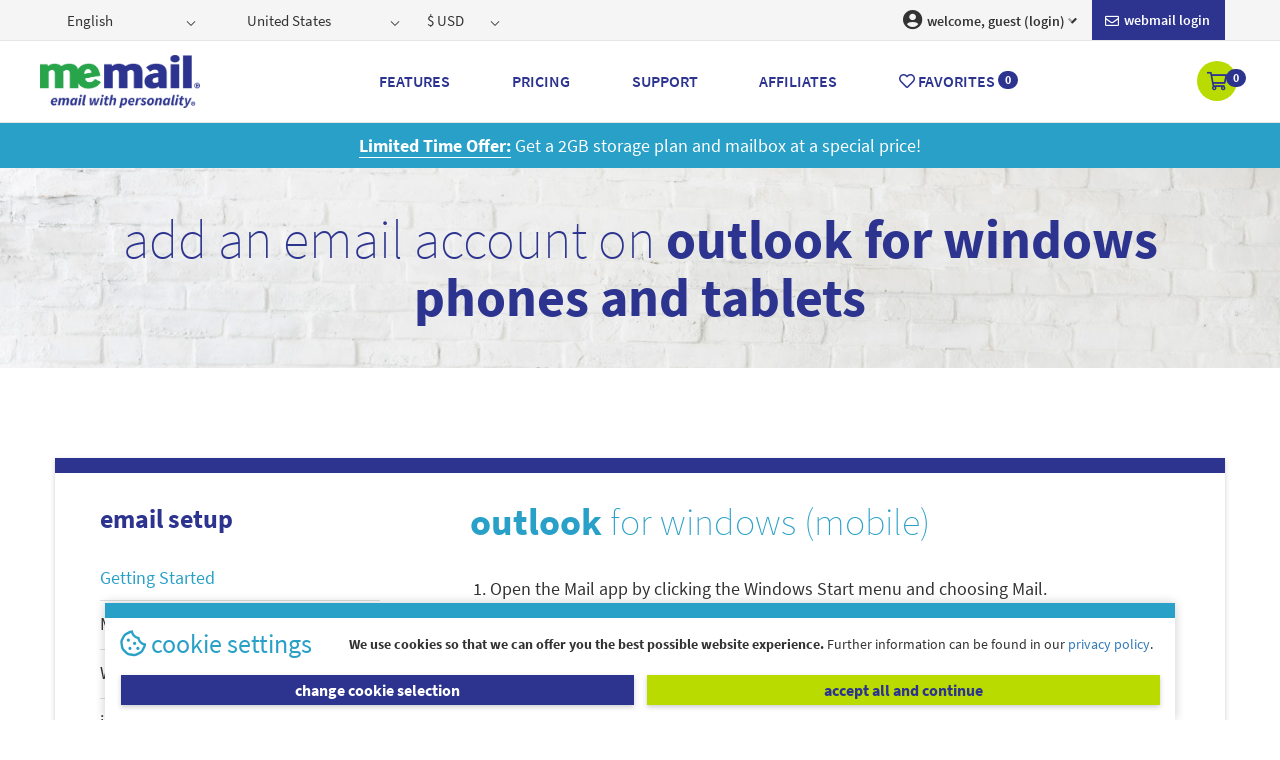

--- FILE ---
content_type: text/css
request_url: https://wemail.com/lib/bootstrap/dist/css/styles.min.css?v=dxl9Dk5uumniwxElBFEtpbv_oFGHMMupEaWheyKVPko
body_size: 4141
content:
.cart-list table tr td:first-child{font-weight:700}.browse .box.memail{background:#fff url(/Images/interests-bg.jpg) no-repeat center center;background-size:cover}.browse .box.names{background:#fff url(https://memailstorage.blob.core.windows.net/media/names-bg.jpg) no-repeat center center;background-size:cover}.browse .box.shortsweet{background:#fff url(https://memailstorage.blob.core.windows.net/media/numbers-bg.jpg) no-repeat center center;background-size:cover}.browse .box.miscellaneous{background:#fff url(https://memailstorage.blob.core.windows.net/media/colors-bg.jpg) no-repeat center center;background-size:cover}.browse .box.second{margin-right:10px}.browse .box.sports.last{margin-right:0}.browse .box.short.last{margin-right:0}div.validation-summary-errors ul{display:block;list-style-type:none;padding:6px;margin-top:0}div.validation-summary-errors ul li{line-height:1.25em;font-size:14px;font-weight:600;color:#fff}.highlighted{background-color:#badb00}.cookies-panel .cookies-wrapper p.danger-color{font-size:14px;margin:10px 10px;color:#333}.empty-image{margin-left:25px}.loader{background:url("https://memailstorage.blob.core.windows.net/media/mm_loading_iconv3.svg") no-repeat;background-position:center;background-size:120px 120px;padding:120px}@supports (-ms-ime-align:auto){.loader{background:url("https://memailstorage.blob.core.windows.net/media/mm_loading_iconv2.gif") no-repeat;background-position:center;background-size:100px 100px;padding:100px}}@media all and (-ms-high-contrast:none),(-ms-high-contrast:active){.loader{background:url("https://memailstorage.blob.core.windows.net/media/mm_loading_iconv2.gif") no-repeat;background-position:center;background-size:100px 100px;padding:100px}}.centered{position:fixed;left:50%;top:50%;margin-left:-100px;margin-top:-100px}@-webkit-keyframes spin{0%{-webkit-transform:rotate(0deg)}100%{-webkit-transform:rotate(360deg)}}@keyframes spin{0%{transform:rotate(0deg)}100%{transform:rotate(360deg)}}div#searchResults ul:first-child li:first-child{padding-top:10px}.k-grid table tr td.first-child{padding:12px 5px 12px 30px}@media(max-width:600px){.browse .box.second{margin-right:0}}div.result-name a:focus{text-decoration:none}#search_results.scrollable-search.top-ten{padding-top:0}.top-bar .form{margin-bottom:0;display:inline-block;width:100%;background-color:transparent}.top-bar .form .form-group{margin-bottom:0}.top-bar .form #lang{display:inline-block;width:87%;margin:0}.top-bar .form img.lang-icon{margin:14px 0 0 0;display:inline-block;float:left;display:none}.top-bar .form .k-dropdown .k-input,.top-bar .form .k-dropdown .k-state-focused .k-input,.top-bar .form .k-menu .k-popup{color:#333;line-height:36px}.top-bar .form .k-autocomplete.k-state-default,.top-bar .form .k-picker-wrap.k-state-default,.top-bar .form .k-numeric-wrap.k-state-default,.top-bar .form .k-dropdown-wrap.k-state-default{background-color:transparent}.top-bar .form .k-state-default{background-color:transparent;border:none;color:#fff;height:40px}.top-bar .form .k-state-focused{border-color:#29a0c8}.top-bar .form .k-state-hover{background-color:transparent;border:#2c348f}.top-bar .form i.flag{margin:14px 0 0 0;display:inline-block;float:left}.top-bar .form .k-icon{margin-top:4px;background-image:url(/Images/sprite_gray_2x.png);background-size:340px 336px}.top-bar .form li select{height:30px;border:none;border-radius:0;margin-right:10px;padding:0 15px 0 5px;background:url(https://memailstorage.blob.core.windows.net/media/arrow-down.png);background-repeat:no-repeat;background-position:right center;-webkit-appearance:none;-moz-appearance:none;appearance:none}.top-bar .form li:last-child select{margin-right:0;padding:0 15px}button.cart-add-remove{display:inline-block}div.alert.alert-danger.validation-summary-errors{display:table}div.alert.alert-danger.validation-summary-errors>p{display:block;width:100%}div.alert.alert-danger.validation-summary-errors>ul{display:block;width:100%;margin-left:6px;padding-left:0}a.disabled{pointer-events:none;cursor:default;filter:alpha(opacity=100) !important;-webkit-box-shadow:none;box-shadow:none !important;opacity:1 !important;color:#999 !important;background-color:#e6e6e6 !important;border-color:#e6e6e6 !important}

--- FILE ---
content_type: application/javascript
request_url: https://wemail.com/Scripts/kendo/2015.2.703/messages/kendo.messages.de-DE.js
body_size: 13003
content:
/*
* Kendo UI v2015.2.703 (http://www.telerik.com/kendo-ui)
* Copyright 2015 Telerik AD. All rights reserved.
*
* Kendo UI commercial licenses may be obtained at
* http://www.telerik.com/purchase/license-agreement/kendo-ui-complete
* If you do not own a commercial license, this file shall be governed by the trial license terms.
*/
(function(f, define){
    define([], f);
})(function(){

(function ($, undefined) {
/* Filter cell operator messages */

if (kendo.ui.FilterCell) {
kendo.ui.FilterCell.prototype.options.operators =
$.extend(true, kendo.ui.FilterCell.prototype.options.operators,{
  "date": {
    "eq": "Ist gleich",
    "gt": "Ist nach",
    "gte": "Ist nach oder gleich",
    "lt": "Ist vor",
    "lte": "Ist vor oder gleich",
    "neq": "Ist nicht gleich"
  },
  "enums": {
    "eq": "Ist gleich",
    "neq": "Ist nicht gleich"
  },
  "number": {
    "eq": "Ist gleich",
    "gt": "Ist größer als",
    "gte": "Ist größer als oder gleich",
    "lt": "Ist kleiner",
    "lte": "Ist kleiner als oder gleich",
    "neq": "Ist nicht gleich"
  },
  "string": {
    "contains": "Beinhaltet",
    "doesnotcontain": "Beinhaltet nicht",
    "endswith": "Endet mit",
    "eq": "Ist gleich",
    "neq": "Ist nicht gleich",
    "startswith": "Beginnt mit"
  }
});
}

/* Filter menu operator messages */

if (kendo.ui.FilterMenu) {
kendo.ui.FilterMenu.prototype.options.operators =
$.extend(true, kendo.ui.FilterMenu.prototype.options.operators,{
  "date": {
    "eq": "Ist gleich",
    "gt": "Ist nach",
    "gte": "Ist nach oder gleich",
    "lt": "Ist vor",
    "lte": "Ist vor oder gleich",
    "neq": "Ist nicht gleich"
  },
  "enums": {
    "eq": "Ist gleich",
    "neq": "Ist nicht gleich"
  },
  "number": {
    "eq": "Ist gleich",
    "gt": "Ist größer als",
    "gte": "Ist größer als oder gleich",
    "lt": "Ist kleiner",
    "lte": "Ist kleiner als oder gleich",
    "neq": "Ist nicht gleich"
  },
  "string": {
    "contains": "Beinhaltet",
    "doesnotcontain": "Beinhaltet nicht",
    "endswith": "Endet mit",
    "eq": "Ist gleich",
    "neq": "Ist nicht gleich",
    "startswith": "Beginnt mit"
  }
});
}

/* ColumnMenu messages */

if (kendo.ui.ColumnMenu) {
kendo.ui.ColumnMenu.prototype.options.messages =
$.extend(true, kendo.ui.ColumnMenu.prototype.options.messages,{
  "columns": "Spalten",
  "sortAscending": "Aufsteigend sortieren",
  "sortDescending": "Absteigend sortieren",
  "settings": "Column Einstellungen",
  "done": "Geschehen",
  "lock": "Sperren",
  "unlock": "Aufschließen",
  "filter": "Filter"
});
}

/* RecurrenceEditor messages */

if (kendo.ui.RecurrenceEditor) {
kendo.ui.RecurrenceEditor.prototype.options.messages =
$.extend(true, kendo.ui.RecurrenceEditor.prototype.options.messages,{
  "daily": {
    "interval": "Tag(e)",
    "repeatEvery": "Wiederholen an jedem:"
  },
  "end": {
    "after": "Nach",
    "occurrence": "Anzahl Wiederholungen",
    "label": "Beenden:",
    "never": "Nie",
    "on": "Am",
    "mobileLabel": "Ends"
  },
  "frequencies": {
    "daily": "Täglich",
    "monthly": "Monatlich",
    "never": "Nie",
    "weekly": "Wöchentlich",
    "yearly": "Jährlich"
  },
  "monthly": {
    "day": "Tag",
    "interval": "Monat(e)",
    "repeatEvery": "Wiederholen an jedem:",
    "repeatOn": "Wiederholen am:"
  },
  "offsetPositions": {
    "first": "ersten",
    "fourth": "vierten",
    "last": "letzten",
    "second": "zweiten",
    "third": "dritten"
  },
  "weekly": {
    "repeatEvery": "Wiederholen an jedem:",
    "repeatOn": "Wiederholen am:",
    "interval": "Woche(n)"
  },
  "yearly": {
    "of": "von",
    "repeatEvery": "Wiederholen an jedem:",
    "repeatOn": "Wiederholen am:",
    "interval": "Jahr(e)"
  },
  "weekdays": {
    "day": "Tag",
    "weekday": "Wochentag",
    "weekend": "Tag am Wochenende"
  }
});
}

/* Editor messages */

if (kendo.ui.Editor) {
kendo.ui.Editor.prototype.options.messages =
$.extend(true, kendo.ui.Editor.prototype.options.messages,{
  "backColor": "Hintergrundfarbe",
  "bold": "Fett",
  "createLink": "Hyperlink einfügen",
  "deleteFile": "Sind Sie sicher, dass Sie  \"{0}\" löschen wollen?",
  "dialogButtonSeparator": "oder",
  "dialogCancel": "Abbrechen",
  "dialogInsert": "Einfügen",
  "directoryNotFound": "Kein Verzeichnis mit diesem Namen gefunden",
  "emptyFolder": "Leeres Verzeichnis",
  "fontName": "Schriftfamilie",
  "fontNameInherit": "(Schrift übernehmen)",
  "fontSize": "Größe",
  "fontSizeInherit": "(Größe übernehmen)",
  "foreColor": "Farbe",
  "formatBlock": "Absatzstil",
  "imageAltText": "Abwechselnder Text",
  "imageWebAddress": "Web-Adresse",
  "imageWidth": "Breite (px)",
  "imageHeight": "Höhe (px)",
  "indent": "Einzug vergrößern",
  "insertHtml": "HTML einfügen",
  "insertImage": "Einfügen Bild",
  "insertOrderedList": "Numerierte Liste",
  "insertUnorderedList": "Aufzählliste",
  "invalidFileType": "Die ausgewählte Datei  \"{0}\" ist ungültig. Unterstützte Dateitypen sind {1}.",
  "italic": "Kursiv",
  "justifyCenter": "Zentriert",
  "justifyFull": "Ausrichten",
  "justifyLeft": "Linksbündig",
  "justifyRight": "Rechtsbündig",
  "linkOpenInNewWindow": "Link in einem neuen Fenster öffnen",
  "linkText": "Text",
  "linkToolTip": "ToolTip",
  "linkWebAddress": "Web-Adresse",
  "orderBy": "Sortiert nach:",
  "orderByName": "Name",
  "orderBySize": "Größe",
  "outdent": "Einzug verkleinern",
  "overwriteFile": "Eine Datei mit dem Namen \"{0}\" existiert bereits im aktuellen Verzeichnis. Wollen Sie diese überschreiben?",
  "search": "Suchen",
  "strikethrough": "Durchgestrichen",
  "styles": "Stil",
  "subscript": "Tiefgestellt",
  "superscript": "Hochgestellt",
  "underline": "Unterstrichen",
  "unlink": "Hyperlink entfernen",
  "uploadFile": "Hochladen",
  "createTable": "Tabelle einfügen",
  "addColumnLeft": "Spalte links einfügen",
  "addColumnRight": "Spalte rechts einfügen",
  "addRowAbove": "Zeile oberhalb einfügen",
  "addRowBelow": "Zeile unterhalb einfügen",
  "deleteColumn": "Spalte löschen",
  "deleteRow": "Zeile löschen",
  "dropFilesHere": "drop files here to upload",
  "formatting": "Format",
  "viewHtml": "View HTML",
  "dialogUpdate": "Update",
  "insertFile": "Insert file"
});
}

/* FileBrowser and ImageBrowser messages */

var browserMessages = {
  "uploadFile" : "Hochladen",
  "orderBy" : "Sortieren nach",
  "orderByName" : "Name",
  "orderBySize" : "Größe",
  "directoryNotFound" : "Das Verzeichnis wurde nicht gefunden.",
  "emptyFolder" : "Leeres Verzeichnis",
  "deleteFile" : 'Sind Sie sicher, dass Sie "{0}" wirklich löschen wollen?',
  "invalidFileType" : "Die ausgewählte Datei \"{0}\" ist ungültig. Unterstützte Dateitypen sind {1}.",
  "overwriteFile" : "Eine Datei namens \"{0}\" existiert bereits im aktuellen Ordner. Überschreiben?",
  "dropFilesHere" : "Dateien hier verschieben",
  "search": "Suchen"
};

if (kendo.ui.FileBrowser) {
kendo.ui.FileBrowser.prototype.options.messages =
$.extend(true, kendo.ui.FileBrowser.prototype.options.messages, browserMessages);
}

if (kendo.ui.ImageBrowser) {
kendo.ui.ImageBrowser.prototype.options.messages =
$.extend(true, kendo.ui.ImageBrowser.prototype.options.messages, browserMessages);
}

/* FilterCell messages */

if (kendo.ui.FilterCell) {
kendo.ui.FilterCell.prototype.options.messages =
$.extend(true, kendo.ui.FilterCell.prototype.options.messages,{
  "clear": "Löschen",
  "filter": "Filter",
  "isFalse": "ist falsch",
  "isTrue": "ist richtig",
  "operator": "Operator"
});
}
/* FilterMenu messages */

if (kendo.ui.FilterMenu) {
kendo.ui.FilterMenu.prototype.options.messages =
$.extend(true, kendo.ui.FilterMenu.prototype.options.messages,{
  "and": "Und",
  "clear": "Löschen",
  "filter": "Filter",
  "info": "Zeigt Zeilen mit Werten, die",
  "isFalse": "ist falsch",
  "isTrue": "ist richtig",
  "or": "Oder",
  "selectValue": "-Wählen Sie-",
  "cancel": "Abbrechen",
  "operator": "Operator",
  "value": "Wert"
});
}

/* Grid messages */

if (kendo.ui.Grid) {
kendo.ui.Grid.prototype.options.messages =
$.extend(true, kendo.ui.Grid.prototype.options.messages,{
  "commands": {
    "canceledit": "Abbrechen",
    "cancel": "Änderungen verwerfen",
    "create": "Neuen Datensatz hinzufügen",
    "destroy": "Löschen",
    "edit": "Bearbeiten",
    "excel": "Export to Excel",
    "pdf": "Export to PDF",
    "save": "Änderungen speichern",
    "select": "Wähle",
    "update": "Aktualisiere"
  },
  "editable": {
    "confirmation": "Sind Sie sicher, dass Sie diesen Datensatz löschen wollen?",
    "cancelDelete": "Abbrechen",
    "confirmDelete": "Löschen"
  },
  "noRecords": "Keine Aufzeichnungen zur Verfügung."
});
}

/* Groupable messages */

if (kendo.ui.Groupable) {
kendo.ui.Groupable.prototype.options.messages =
$.extend(true, kendo.ui.Groupable.prototype.options.messages,{
  "empty": "Ziehen Sie eine Spaltenüberschrift hierher, um nach dieser Spalte zu gruppieren"
});
}

/* NumericTextBox messages */

if (kendo.ui.NumericTextBox) {
kendo.ui.NumericTextBox.prototype.options =
$.extend(true, kendo.ui.NumericTextBox.prototype.options,{
  "upArrowText": "Wert erhöhen",
  "downArrowText": "Wert verringern"
});
}

/* Pager messages */

if (kendo.ui.Pager) {
kendo.ui.Pager.prototype.options.messages =
$.extend(true, kendo.ui.Pager.prototype.options.messages,{
  "display": "Anzeigen der Elemente {0} - {1} von {2}",
  "empty": "keine Daten",
  "first": "Gehen Sie zur ersten Seite",
  "itemsPerPage": "Elemente pro Seite",
  "last": "Gehen Sie zur letzten Seite",
  "next": "Gehen Sie zur nächsten Seite",
  "of": "von {0}",
  "page": "Seite",
  "previous": "Gehen Sie zur vorherigen Seite",
  "refresh": "Aktualisieren",
  "morePages": "Weitere Seiten"
});
}

/* Upload messages */

if (kendo.ui.Upload) {
kendo.ui.Upload.prototype.options.localization =
$.extend(true, kendo.ui.Upload.prototype.options.localization,{
  "cancel": "Beenden",
  "dropFilesHere": "Dateien hier fallen lassen zum Hochladen",
  "remove": "Löschen",
  "retry": "Wiederholen",
  "select": "Wählen Sie...",
  "statusFailed": "nicht erfolgreich",
  "statusWarning": "warnung",
  "statusUploaded": "hochgeladet",
  "statusUploading": "hochladen",
  "uploadSelectedFiles": "Dateien hochladen",
  "headerStatusUploaded": "Abgeschlossen",
  "headerStatusUploading": "Hochladen..."
});
}

/* Scheduler messages */

if (kendo.ui.Scheduler) {
kendo.ui.Scheduler.prototype.options.messages =
$.extend(true, kendo.ui.Scheduler.prototype.options.messages,{
  "allDay": "Ganzer Tag",
  "cancel": "Abbrechen",
  "date": "Datum",
  "destroy": "Löschen",
  "pdf": "Exportieren als PDF",
  "editable": {
    "confirmation": "Möchten Sie diesen Termin wirklich löschen?"
  },
  "editor": {
    "allDayEvent": "Ganztägiger Termin",
    "description": "Beschreibung",
    "editorTitle": "Termin",
    "end": "Beenden",
    "timezoneTitle": "Zeitzone",
    "endTimezone": "Zeitzone Ende",
    "repeat": "Wiederholen",
    "separateTimezones": "Unterschiedliche Start- und Endzeitzonen benutzen",
    "start": "Starten",
    "startTimezone": "Zeitzone Start",
    "timezone": "Zeitzonen bearbeiten",
    "timezoneEditorButton": "Zeitzone",
    "timezoneEditorTitle": "Zeitzonen",
    "title": "Titel",
    "noTimezone": "Keine Zeitzone"
  },
  "event": "Termin",
  "recurrenceMessages": {
    "deleteRecurring": "Möchten Sie nur diesen Termin oder alle Wiederholungen löschen?",
    "deleteWindowOccurrence": "Diesen Termin löschen",
    "deleteWindowSeries": "Alle Wiederholungen des Termins löschen",
    "deleteWindowTitle": "Diesen Termin und alle Wiederholungen löschen",
    "editRecurring": "Möchten Sie nur diesen Termin oder alle Wiederholungen bearbeiten?",
    "editWindowOccurrence": "Aktuelles Ereignis bearbeiten",
    "editWindowSeries": "Serie bearbeiten",
    "editWindowTitle": "Wiederholungs-Eintrag bearbeiten"
  },
  "save": "Speichern",
  "time": "Zeit",
  "today": "Heute",
  "views": {
    "agenda": "Agenda",
    "day": "Tag",
    "month": "Monat",
    "week": "Woche",
    "workWeek": "Arbeitswoche",
    "timeline": "Zeitstrahl",
    "timelineWeek": "Zeitstrahl Woche",
    "timelineWorkWeek": "Zeitstrahl Arbeitswoche",
    "timelineMonth": "Zeitstrahl Monat"
  },
  "deleteWindowTitle": "Termin löschen",
  "showFullDay": "Ganzen Tag anzeigen",
  "showWorkDay": "Geschäftszeiten anzeigen",
  "ariaSlotLabel": "Ausgewählt von {0:t} bis {1:t}",
  "ariaEventLabel": "{0} am {1:D} um {2:t}"
});
}

/* Validator messages */

if (kendo.ui.Validator) {
kendo.ui.Validator.prototype.options.messages =
$.extend(true, kendo.ui.Validator.prototype.options.messages,{
  "required": "{0} ist notwendig",
  "pattern": "{0} ist ungültig",
  "min": "{0} muss größer oder gleich sein als {1}",
  "max": "{0} muss kleiner oder gleich sein als {1}",
  "step": "{0} ist ungültig",
  "email": "{0} ist keine gültige E-Mail",
  "url": "{0} ist keine gültige URL",
  "date": "{0} ist kein gültiges Datum"
});
}
})(window.kendo.jQuery);


return window.kendo;

}, typeof define == 'function' && define.amd ? define : function(_, f){ f(); });